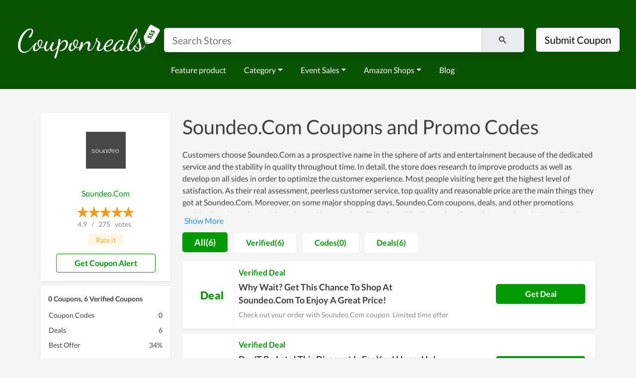

--- FILE ---
content_type: text/html; charset=UTF-8
request_url: https://www.couponreals.com/store/soundeo-com
body_size: 11281
content:
<!DOCTYPE html>
<html lang="en">
<head>
    <meta charset="utf-8">
    <meta name="viewport" content="width=device-width, initial-scale=1">
    <meta name="keywords" content="CouponReals, coupon, promo codes, deals, discount codes, couponreals.com">
    <meta name="verify-admitad" content="1fe28cc385" />
    <meta name="description" content="Enjoy Soundeo.Com coupons, promo codes for January - 2026. Best Soundeo.Com coupons, promo &amp; discount codes today&#039;s:Why Wait? Get This Chance To Shop At Soundeo.Com To Enjoy A Great Price!">
    <!--favicon-->
    <link rel="icon" href="https://www.couponreals.com//favicon.ico" type="image/x-icon" sizes="32x32" />
    <link rel="icon" href="https://www.couponreals.com//favicon-16x16.ico" type="image/x-icon" sizes="16x16" />
    <link rel="icon" href="https://www.couponreals.com//favicon-48x48.ico" type="image/x-icon" sizes="48x48" />
    <link rel="apple-touch-icon" href="https://www.couponreals.com//apple-touch-icon.ico" type="image/x-icon" sizes="180x180" />
    <link rel="shortcut icon" href="https://www.couponreals.com//favicon.ico" type="image/x-icon" />
    <meta property="og:title" content="CouponReals: Real Time Coupon & Deals Discovery Engine">
    <meta property="og:type" content="Website">
    <meta property="og:url" content="https://www.couponreals.com/">
    <meta property="og:image" content="https://www.couponreals.com/images/Logo.png">
    <meta name="fo-verify" content="132fd324-69d8-4a9d-aaf3-764043c3a2ba">
    <meta name="commission-factory-verification" content="1e41f83c189a4508a9643a328ac56426" />
    <meta name='webgains-site-verification' content='jbqsfgrm' />
    <meta name='dmca-site-verification' content='Tk9KZ0JZOXRWMnZxNkM1ekp2b1hpV1AyRXRmNEdqeHI2U3pqNmNQcmdlRT01' />
    <meta name="partnerboostverifycode" content="32dc01246faccb7f5b3cad5016dd5033" />
    <meta name="monetag" content="ed4615003b10fe4b0e81b2130dfefd0c">
    <!--plugins-->
    <title> 65% Off Soundeo.Com Coupon Codes &amp; Promo Codes January - 2026 </title>
    <link rel="stylesheet" href="/css/app.css?id=059b002d9b39494b43c73ec0c1e256ee">        <script>(function(w,d,s,l,i){w[l]=w[l]||[];w[l].push({'gtm.start':
                new Date().getTime(),event:'gtm.js'});var f=d.getElementsByTagName(s)[0],
            j=d.createElement(s),dl=l!='dataLayer'?'&l='+l:'';j.async=true;j.src=
            'https://www.googletagmanager.com/gtm.js?id='+i+dl;f.parentNode.insertBefore(j,f);
        })(window,document,'script','dataLayer','GTM-588K9MS');</script>
    <script async src="https://www.googletagmanager.com/gtag/js?id=G-ZT09HDFRK5"></script>
    <script>
        window.dataLayer = window.dataLayer || [];
        function gtag(){dataLayer.push(arguments);}
        gtag('js', new Date());
        gtag('config', 'G-ZT09HDFRK5');
    </script>
    </head>
<body>
        <noscript><iframe src="https://www.googletagmanager.com/ns.html?id=GTM-588K9MS" height="0" width="0" style="display:none;visibility:hidden"></iframe></noscript>
        <nav id="navbar" class="navbar navbar-expand-lg pt-5" style="background-color: #095400;">
    <div class="container-fluid w-100 d-block">
        <div class="row" style="--bs-gutter-x: 0;">
            <div class="col-xs-12 col-lg-3 text-center">
                <a href="https://www.couponreals.com/">
                    <img src="/images/logo-couponreals-new.png" style="width: 100%;" alt="logo">                </a>
            </div>
            <div class="col-xs-12 col-lg-7 text-center">
                <form action="" class="form-search-header mx-auto p-1 py-md-2" method="get" onsubmit="return false;">
                    <div class="input-group input-group-lg shadow">
                        <input type="text" class="form-control" placeholder="Search Stores" id="select-search-coupons">
                        <span class="input-group-text">
                            &nbsp;&nbsp;&nbsp;&nbsp; <i class="mdi mdi-magnify" aria-hidden="true"></i>
                            &nbsp;&nbsp;&nbsp;&nbsp;
                        </span>
                    </div>
                </form>
                                <div class="row">
                    <div class="col-12">
                    <nav class="navbar navbar-expand-lg">
                        <ul class="navbar-nav me-auto mb-2 mb-lg-0">
                            <li class="nav-item">
                                <a class="nav-link" href="/feature-product">Feature product</a>
                            </li>
                                                                                    <li class="nav-item dropdown">
                                <a class="nav-link dropdown-toggle" href="#" id="navbarDropdown0" role="button" data-bs-toggle="dropdown" aria-expanded="false">Category</a>
                                <ul class="dropdown-menu" aria-labelledby="navbarDropdown0">
                                                                        <li><a class="dropdown-item" href="https://www.couponreals.com/categories">All categories</a></li>
                                                                        <li><a class="dropdown-item" href="https://www.couponreals.com/coupons/ai">AI</a></li>
                                                                        <li><a class="dropdown-item" href="https://www.couponreals.com/coupons/beauty-personal-care">Beauty &amp; Personal Care</a></li>
                                                                        <li><a class="dropdown-item" href="https://www.couponreals.com/coupons/apparel-accessories">Apparel &amp; Accessories</a></li>
                                                                        <li><a class="dropdown-item" href="https://www.couponreals.com/coupons/health-medicine">Health &amp; Medicine</a></li>
                                                                        <li><a class="dropdown-item" href="https://www.couponreals.com/coupons/electronics">Electronics</a></li>
                                                                        <li><a class="dropdown-item" href="https://www.couponreals.com/coupons/fashion-style">Fashion Style</a></li>
                                                                    </ul>
                            </li>
                                                                                                                <li class="nav-item dropdown">
                                <a class="nav-link dropdown-toggle" href="#" id="navbarDropdown1" role="button" data-bs-toggle="dropdown" aria-expanded="false">Event Sales</a>
                                <ul class="dropdown-menu" aria-labelledby="navbarDropdown1">
                                                                        <li><a class="dropdown-item" href="https://www.couponreals.com/sales/2025/christmas-sales">Christmas Sales</a></li>
                                                                        <li><a class="dropdown-item" href="https://www.couponreals.com/sales/2025/halloween-sales">Halloween Sales</a></li>
                                                                        <li><a class="dropdown-item" href="https://www.couponreals.com/sales/2026/new-year-s-eve-sale">New Year&#039;s Eve Sale</a></li>
                                                                        <li><a class="dropdown-item" href="https://www.couponreals.com/sales/2025/thanksgiving-sales">Thanksgiving Sales</a></li>
                                                                        <li><a class="dropdown-item" href="https://www.couponreals.com/sales/2025/black-friday-sales">Black Friday Sales</a></li>
                                                                    </ul>
                            </li>
                                                                                                                <li class="nav-item dropdown">
                                <a class="nav-link dropdown-toggle" href="#" id="navbarDropdown2" role="button" data-bs-toggle="dropdown" aria-expanded="false">Amazon Shops</a>
                                <ul class="dropdown-menu" aria-labelledby="navbarDropdown2">
                                                                        <li><a class="dropdown-item" href="https://manbaamazonuscaau.pxf.io/jeqjye">Manba</a></li>
                                                                        <li><a class="dropdown-item" href="https://hotoamazonseller.pxf.io/aOEZAW">Hoto Tools</a></li>
                                                                        <li><a class="dropdown-item" href="https://looknookamazonseller.sjv.io/Vx1jYA">Looknook</a></li>
                                                                        <li><a class="dropdown-item" href="https://amazonseller.pxf.io/mOKqQ7">Dropps</a></li>
                                                                        <li><a class="dropdown-item" href="https://mammamiacovers.sjv.io/XmRaza">Mamma Mia Covers</a></li>
                                                                        <li><a class="dropdown-item" href="https://kingpalmamazon.pxf.io/K0dRQe">King Palm</a></li>
                                                                    </ul>
                            </li>
                                                                                    <li class="nav-item">
                                <a class="nav-link" href="/blog">Blog</a>
                            </li>
                        </ul>
                    </nav>
                    </div>
                </div>
                            </div>
            <div class="col-xs-12 col-lg-2 text-center">
                <div class="form-search-header mx-auto p-1 py-md-2">
                    <button class="btn btn-lg btn-light" type="button">Submit Coupon</button>
                </div>
            </div>
        </div>
    </div>
    <!--end container-->
</nav>
    <section class="position-relative container-codes">
    <div class="container">
        <div class="row pt-5">
            <div class="col-xs-12 col-lg-3 bi">
                <div class="shadow-sm bp">
                    <div class="logo">
                        <img src="https://i.imgur.com/sBrgTtl.png" title="Soundeo.Com Coupons" alt="Soundeo.Com Coupons and Promo Code">
                    </div>
                    <a class="js-common-log-click go-store" data-click-log-flag="code-top-go-store"
                       href="https://soundeo.com/?i=364682" rel="nofollow" target="_blank">
                        Soundeo.Com                    </a>
                    <div class="vote">
                                                                        <div class="rate-yo" data-rating="4.9" data-star-width="23px" data-read-only="1"></div>
                        <p itemprop="ratingValue">
                            4.9                        </p>
                        <p>&nbsp;&nbsp;/&nbsp;&nbsp;</p>
                                                                        <p itemprop="ratingCount">275</p>
                        <p>&nbsp;&nbsp;votes&nbsp;&nbsp;</p>
                        <button class="btn btn-rate js-btn-rate js-common-log-click"
                                data-click-log-flag="pc_brand_rate_it" data-target="#modal-brand-vote" data-haslogin="false"
                                data-toggle="modal" data-cookie-key="wish.com-rate" data-website="wish.com">Rate it</button>
                    </div>
                    <button class="btn btn-outline-primary btn-coupon-group btn-coupon-alert js-common-log-click"
                            data-click-log-flag="pc_brand_get_coupon_alert" data-toggle="modal"
                            data-target="#modal-newsletter">&nbsp;&nbsp;&nbsp;&nbsp;Get Coupon Alert</button>
                </div>

                <div class="container-popular-brand">
                    <div class="shadow-sm brand-coupon-info">
                        <div class="coupon-info">
                            <p class="title">
                                0 Coupons, 6 Verified Coupons
                            </p>
                            <table class="merchant-stats">
                                <tbody>
                                <tr>
                                    <td class="merchant-title">Coupon Codes</td>
                                    <td class="merchant-data"> 0 </td>
                                </tr>
                                <tr>
                                    <td class="merchant-title">Deals</td>
                                    <td class="merchant-data">6</td>
                                </tr>
                                <tr>
                                    <td class="merchant-title">Best Offer</td>
                                                                        <td class="merchant-data">34%</td>
                                </tr>
                                </tbody>
                            </table>
                        </div>
                        <div class="shop-link">

                        </div>

                    </div>
                </div>
                <div class="container-popular-brand d-none d-lg-block">
                    <div class="shadow-sm brand-coupon-info">
                        <section class="rich-content">
                            <h2>
                                Relative Store
                            </h2>
                            <div class="content">
                                                                <ul>
                                                                        <li>
                                        <a class="popular-panel-item" href="https://www.couponreals.com/store/karuna-press">Karuna Press Coupon</a>
                                    </li>
                                                                        <li>
                                        <a class="popular-panel-item" href="https://www.couponreals.com/store/v1ce-co">V1ce.co Coupon</a>
                                    </li>
                                                                        <li>
                                        <a class="popular-panel-item" href="https://www.couponreals.com/store/jordan-baywood">Jordan Baywood Coupon</a>
                                    </li>
                                                                        <li>
                                        <a class="popular-panel-item" href="https://www.couponreals.com/store/natural-earth-paint">Natural Earth Paint Coupon</a>
                                    </li>
                                                                        <li>
                                        <a class="popular-panel-item" href="https://www.couponreals.com/store/joetoyss">Joetoyss Coupon</a>
                                    </li>
                                                                        <li>
                                        <a class="popular-panel-item" href="https://www.couponreals.com/store/shieldfolio">Shieldfolio Coupon</a>
                                    </li>
                                                                        <li>
                                        <a class="popular-panel-item" href="https://www.couponreals.com/store/upstart-epoxy">Upstart Epoxy Coupon</a>
                                    </li>
                                                                        <li>
                                        <a class="popular-panel-item" href="https://www.couponreals.com/store/ugritone">Ugritone Coupon</a>
                                    </li>
                                                                        <li>
                                        <a class="popular-panel-item" href="https://www.couponreals.com/store/my-paint-by-numbers">My Paint by Numbers Coupon</a>
                                    </li>
                                                                        <li>
                                        <a class="popular-panel-item" href="https://www.couponreals.com/store/original-magic-art-store">Original Magic Art Store Coupon</a>
                                    </li>
                                                                    </ul>
                                                            </div>
                        </section>
                    </div>
                </div>
            </div>
            <div class="col-xs-12 col-lg-9 cl">
                <h1 class="pb-2">Soundeo.Com Coupons and Promo Codes</h1>
                <div class="rich-content-show-hide mb-2" onclick="$(this).toggleClass('more')">
                    <p>Customers choose Soundeo.Com as a prospective name in the sphere of arts and entertainment because of the dedicated service and the stability in quality throughout time. In detail, the store does research to improve products as well as develop on all sides in order to optimize the customer experience. Most people visiting here get the highest level of satisfaction. As their real assessment, peerless customer service, top quality and reasonable price are the main things they got at Soundeo.Com. Moreover, on some major shopping days, Soundeo.Com coupons, deals, and other promotions enable clients to gain great bargains and huge savings. Therefore, if finding a place for such types of products and services causes you confusion, you can consider Soundeo.Com as a choice.</p>
                </div>
                <div class="coupon-filter">
                    <div class="filter-panel">
                        <div class="filter-item filter-item-click js-common-log-click"
                            data-click-log-flag="pc_brand_tab_all" data-filter-type="all">
                            All(6)
                        </div>
                        <div class="filter-item js-common-log-click" data-click-log-flag="pc_brand_tab_verified"
                            data-filter-type="verify">
                            Verified(6)
                        </div>
                        <div class="filter-item js-common-log-click" data-click-log-flag="pc_brand_tab_codes"
                            data-filter-type="codes">
                            Codes(0)
                        </div>
                        <div class="filter-item js-common-log-click" data-click-log-flag="pc_brand_tab_deals"
                            data-filter-type="deals">
                            Deals(6)
                        </div>
                    </div>
                </div>

                <div class="js-normal">
                                             <article
                                class="shadow-sm rounded cp js-filter js-filter-coupon-type-verify js-filter-coupon-type-deals"
                                data-brand-flag="all" data-filter-flag="0" data-old-position="1">
                            <div class="deal">
                                <div class="deal-info benefit-code">
                                    <div class="discount">
                                        Deal                                    </div>
                                </div>
                                <div class="deal-desc" id="cpid-22726">
                                                                            <div class="type-deal"><span>Verified Deal</span></div>
                                                                        <h2 class="title">
                                        <a href="https://soundeo.com/?i=364682"
                                           data-url="https://www.couponreals.com/store/soundeo-com?coupon=22726"
                                           data-func="showCode" data-position="1" data-rec-position="" data-cpid="22726"
                                           rel="nofollow">
                                            Why Wait? Get This Chance To Shop At Soundeo.Com To Enjoy A Great Price!                                        </a>
                                    </h2>
                                    <div class="last-click-time-wrap mb-2">
                                        <span class="title">Check out your order with Soundeo.Com coupon. Limited time offer</span>
                                    </div>
                                                                            <div class="get-deal">
                                            <a href="https://soundeo.com/?i=364682"
                                               data-url="https://www.couponreals.com/store/soundeo-com?coupon=22726"
                                               data-func="showDeal"
                                               data-position="0"
                                               data-rec-popular-position=""
                                               data-rec-position=""
                                               data-oid="2567"
                                               data-cpid="22726" rel="nofollow">
                                                Get Deal
                                            </a>
                                        </div>
                                                                    </div>
                                <a class="overlay" href="https://soundeo.com/?i=364682"
                                   data-url="https://www.couponreals.com/store/soundeo-com?coupon=22726"
                                   data-func="showCode" data-position="1"
                                   data-rec-popular-position="" data-rec-position="" data-oid="2567"
                                   data-cpid="22726" rel="nofollow" aria-label="Coupon Link">
                                </a>
                            </div>
                        </article>
                                            <article
                                class="shadow-sm rounded cp js-filter js-filter-coupon-type-verify js-filter-coupon-type-deals"
                                data-brand-flag="all" data-filter-flag="0" data-old-position="1">
                            <div class="deal">
                                <div class="deal-info benefit-code">
                                    <div class="discount">
                                        Deal                                    </div>
                                </div>
                                <div class="deal-desc" id="cpid-22727">
                                                                            <div class="type-deal"><span>Verified Deal</span></div>
                                                                        <h2 class="title">
                                        <a href="https://soundeo.com/?i=364682"
                                           data-url="https://www.couponreals.com/store/soundeo-com?coupon=22727"
                                           data-func="showCode" data-position="1" data-rec-position="" data-cpid="22727"
                                           rel="nofollow">
                                            Don'T Be Late! This Discount Is For You! Hurry Up! At Soundeo.Com                                        </a>
                                    </h2>
                                    <div class="last-click-time-wrap mb-2">
                                        <span class="title">This Soundeo.Com coupon is yours. Enjoy it to save each purchase.</span>
                                    </div>
                                                                            <div class="get-deal">
                                            <a href="https://soundeo.com/?i=364682"
                                               data-url="https://www.couponreals.com/store/soundeo-com?coupon=22727"
                                               data-func="showDeal"
                                               data-position="0"
                                               data-rec-popular-position=""
                                               data-rec-position=""
                                               data-oid="2567"
                                               data-cpid="22727" rel="nofollow">
                                                Get Deal
                                            </a>
                                        </div>
                                                                    </div>
                                <a class="overlay" href="https://soundeo.com/?i=364682"
                                   data-url="https://www.couponreals.com/store/soundeo-com?coupon=22727"
                                   data-func="showCode" data-position="1"
                                   data-rec-popular-position="" data-rec-position="" data-oid="2567"
                                   data-cpid="22727" rel="nofollow" aria-label="Coupon Link">
                                </a>
                            </div>
                        </article>
                                            <article
                                class="shadow-sm rounded cp js-filter js-filter-coupon-type-verify js-filter-coupon-type-deals"
                                data-brand-flag="all" data-filter-flag="0" data-old-position="1">
                            <div class="deal">
                                <div class="deal-info benefit-code">
                                    <div class="discount">
                                        Deal                                    </div>
                                </div>
                                <div class="deal-desc" id="cpid-22728">
                                                                            <div class="type-deal"><span>Verified Deal</span></div>
                                                                        <h2 class="title">
                                        <a href="https://soundeo.com/?i=364682"
                                           data-url="https://www.couponreals.com/store/soundeo-com?coupon=22728"
                                           data-func="showCode" data-position="1" data-rec-position="" data-cpid="22728"
                                           rel="nofollow">
                                            Amazing Discount Happen At Soundeo.Com Check It Out                                        </a>
                                    </h2>
                                    <div class="last-click-time-wrap mb-2">
                                        <span class="title">Good opportunity to save huge money from now.</span>
                                    </div>
                                                                            <div class="get-deal">
                                            <a href="https://soundeo.com/?i=364682"
                                               data-url="https://www.couponreals.com/store/soundeo-com?coupon=22728"
                                               data-func="showDeal"
                                               data-position="0"
                                               data-rec-popular-position=""
                                               data-rec-position=""
                                               data-oid="2567"
                                               data-cpid="22728" rel="nofollow">
                                                Get Deal
                                            </a>
                                        </div>
                                                                    </div>
                                <a class="overlay" href="https://soundeo.com/?i=364682"
                                   data-url="https://www.couponreals.com/store/soundeo-com?coupon=22728"
                                   data-func="showCode" data-position="1"
                                   data-rec-popular-position="" data-rec-position="" data-oid="2567"
                                   data-cpid="22728" rel="nofollow" aria-label="Coupon Link">
                                </a>
                            </div>
                        </article>
                                            <article
                                class="shadow-sm rounded cp js-filter js-filter-coupon-type-verify js-filter-coupon-type-deals"
                                data-brand-flag="all" data-filter-flag="0" data-old-position="1">
                            <div class="deal">
                                <div class="deal-info benefit-code">
                                    <div class="discount">
                                        Deal                                    </div>
                                </div>
                                <div class="deal-desc" id="cpid-22729">
                                                                            <div class="type-deal"><span>Verified Deal</span></div>
                                                                        <h2 class="title">
                                        <a href="https://soundeo.com/?i=364682"
                                           data-url="https://www.couponreals.com/store/soundeo-com?coupon=22729"
                                           data-func="showCode" data-position="1" data-rec-position="" data-cpid="22729"
                                           rel="nofollow">
                                            Best Discount To Save Now. Click To Enjoy!                                        </a>
                                    </h2>
                                    <div class="last-click-time-wrap mb-2">
                                        <span class="title">Don&#039;t miss this unique bag before it is too late.</span>
                                    </div>
                                                                            <div class="get-deal">
                                            <a href="https://soundeo.com/?i=364682"
                                               data-url="https://www.couponreals.com/store/soundeo-com?coupon=22729"
                                               data-func="showDeal"
                                               data-position="0"
                                               data-rec-popular-position=""
                                               data-rec-position=""
                                               data-oid="2567"
                                               data-cpid="22729" rel="nofollow">
                                                Get Deal
                                            </a>
                                        </div>
                                                                    </div>
                                <a class="overlay" href="https://soundeo.com/?i=364682"
                                   data-url="https://www.couponreals.com/store/soundeo-com?coupon=22729"
                                   data-func="showCode" data-position="1"
                                   data-rec-popular-position="" data-rec-position="" data-oid="2567"
                                   data-cpid="22729" rel="nofollow" aria-label="Coupon Link">
                                </a>
                            </div>
                        </article>
                                            <article
                                class="shadow-sm rounded cp js-filter js-filter-coupon-type-verify js-filter-coupon-type-deals"
                                data-brand-flag="all" data-filter-flag="0" data-old-position="1">
                            <div class="deal">
                                <div class="deal-info benefit-code">
                                    <div class="discount">
                                        10% OFF                                    </div>
                                </div>
                                <div class="deal-desc" id="cpid-22730">
                                                                            <div class="type-deal"><span>Verified Deal</span></div>
                                                                        <h2 class="title">
                                        <a href="https://soundeo.com/?i=364682"
                                           data-url="https://www.couponreals.com/store/soundeo-com?coupon=22730"
                                           data-func="showCode" data-position="1" data-rec-position="" data-cpid="22730"
                                           rel="nofollow">
                                            Hot Deal: 10% Off On All Premium Account When Paying With Bitcoin                                        </a>
                                    </h2>
                                    <div class="last-click-time-wrap mb-2">
                                        <span class="title">Click on this discount &amp; save on your shopping.</span>
                                    </div>
                                                                            <div class="get-deal">
                                            <a href="https://soundeo.com/?i=364682"
                                               data-url="https://www.couponreals.com/store/soundeo-com?coupon=22730"
                                               data-func="showDeal"
                                               data-position="0"
                                               data-rec-popular-position=""
                                               data-rec-position=""
                                               data-oid="2567"
                                               data-cpid="22730" rel="nofollow">
                                                Get Deal
                                            </a>
                                        </div>
                                                                    </div>
                                <a class="overlay" href="https://soundeo.com/?i=364682"
                                   data-url="https://www.couponreals.com/store/soundeo-com?coupon=22730"
                                   data-func="showCode" data-position="1"
                                   data-rec-popular-position="" data-rec-position="" data-oid="2567"
                                   data-cpid="22730" rel="nofollow" aria-label="Coupon Link">
                                </a>
                            </div>
                        </article>
                                            <article
                                class="shadow-sm rounded cp js-filter js-filter-coupon-type-verify js-filter-coupon-type-deals"
                                data-brand-flag="all" data-filter-flag="0" data-old-position="1">
                            <div class="deal">
                                <div class="deal-info benefit-code">
                                    <div class="discount">
                                        Deal                                    </div>
                                </div>
                                <div class="deal-desc" id="cpid-22731">
                                                                            <div class="type-deal"><span>Verified Deal</span></div>
                                                                        <h2 class="title">
                                        <a href="https://soundeo.com/?i=364682"
                                           data-url="https://www.couponreals.com/store/soundeo-com?coupon=22731"
                                           data-func="showCode" data-position="1" data-rec-position="" data-cpid="22731"
                                           rel="nofollow">
                                            For Only $14.99 Get The Premium 10 At Soundeo.Com                                        </a>
                                    </h2>
                                    <div class="last-click-time-wrap mb-2">
                                        <span class="title">Click on this great deal and avail an amazing discount.</span>
                                    </div>
                                                                            <div class="get-deal">
                                            <a href="https://soundeo.com/?i=364682"
                                               data-url="https://www.couponreals.com/store/soundeo-com?coupon=22731"
                                               data-func="showDeal"
                                               data-position="0"
                                               data-rec-popular-position=""
                                               data-rec-position=""
                                               data-oid="2567"
                                               data-cpid="22731" rel="nofollow">
                                                Get Deal
                                            </a>
                                        </div>
                                                                    </div>
                                <a class="overlay" href="https://soundeo.com/?i=364682"
                                   data-url="https://www.couponreals.com/store/soundeo-com?coupon=22731"
                                   data-func="showCode" data-position="1"
                                   data-rec-popular-position="" data-rec-position="" data-oid="2567"
                                   data-cpid="22731" rel="nofollow" aria-label="Coupon Link">
                                </a>
                            </div>
                        </article>
                                     </div>
                <div class="people-also-ask-container">
                    <h2 class="people-also-ask-title"> About store </h2>
                    <table>
                        <tbody>
                        <tr>
                            <td>
                                                            </td>
                        </tr>
                        </tbody>
                    </table>
                </div>
                <div class="people-also-ask-container">
                    <h2 class="people-also-ask-title"> How to apply Soundeo.Com coupon codes</h2>
                    <table>
                        <tbody>
                        <tr>
                            <td>
                                <p> <strong>Step1</strong>: Visit <strong>Soundeo.Com</strong> on Couponreals.com to find Coupons and Deals. Pick an eligible option and click "GET CODE" or "GET DEAL".</p>
                                <p> <strong>Step2</strong>: Copy the coupon or discount code to clipboard after it's shown. (Coupon code and <strong>Soundeo.Com</strong>'s website will appear at once as soon as you click "Copy".)</p>
                                <p> <strong>Step3</strong>: After being directed to <strong>Soundeo.Com</strong>, add all of your desired items to cart and go to the <strong>Soundeo.Com</strong> checkout.</p>
                                <p class="mb-0"> <strong>Step4</strong>: Find the box of Discount Code and paste the copied code into. Click "Apply" and enjoy Saving.</p>
                            </td>
                        </tr>
                        </tbody>
                    </table>
                </div>

                <div class="people-also-ask-container">
                    <h2 class="people-also-ask-title">Soundeo.Com Questions & Answers</h2>
                                        <table>
                        <tbody>
                                                    <tr>
                                <td>
                                    <p class="people-also-ask-q">Q: What if the <strong>Soundeo.Com</strong> promo code or deal is unvalid?</p>
                                    <p class="people-also-ask-a">A: It may be that the applicable time of <strong>Soundeo.Com</strong> for that promo code goes to the end. Please select another option to save and be quick next time.</p>
                                </td>
                            </tr>
                                                    <tr>
                                <td>
                                    <p class="people-also-ask-q">Q: What should I do if a <strong>Soundeo.Com</strong> promo code is not working?</p>
                                    <p class="people-also-ask-a">A: Let us know via 'Contact Us' or try to use another option among <strong>Soundeo.Com</strong> coupons to save.</p>
                                </td>
                            </tr>
                                                    <tr>
                                <td>
                                    <p class="people-also-ask-q">Q: Can I submit to CouponReals a <strong>Soundeo.Com</strong> coupon code?</p>
                                    <p class="people-also-ask-a">A: We appreciate all contributions from both users and partners. Reach out to us at 'Contact Us' for <strong>Soundeo.Com</strong> coupon submission.</p>
                                </td>
                            </tr>
                                                    <tr>
                                <td>
                                    <p class="people-also-ask-q">Q: Do all of the discounts at <strong>Soundeo.Com</strong> require code?</p>
                                    <p class="people-also-ask-a">A: No. Some require <strong>Soundeo.Com</strong> coupon code to get discounted while some are automatically applied at checkout.</p>
                                </td>
                            </tr>
                                                    <tr>
                                <td>
                                    <p class="people-also-ask-q">Q: Are there any tips for using <strong>Soundeo.Com</strong> coupons?</p>
                                    <p class="people-also-ask-a">A: Besides carefully selecting the best coupon of <strong>Soundeo.Com</strong> which your order is eligible for, you should try stacking coupons anytime possible. Meanwhile, know clearly where to find discounts to optimize your chance.</p>
                                </td>
                            </tr>
                                                </tbody>
                    </table>
                                    </div>
            </div>

        </div>
        <div class="row mb-5 d-block d-lg-none">

            <div class="col-md-12 ll">
                <div class="lbp popular-brand-coupon-style">
                    <p class="title">Related Store</p>
                    <div class="popular-panel">
                                                     <a class="popular-panel-item" href="https://www.couponreals.com/store/karuna-press">
                                Karuna Press Coupon
                            </a>
                                                    <a class="popular-panel-item" href="https://www.couponreals.com/store/v1ce-co">
                                V1ce.co Coupon
                            </a>
                                                    <a class="popular-panel-item" href="https://www.couponreals.com/store/jordan-baywood">
                                Jordan Baywood Coupon
                            </a>
                                                    <a class="popular-panel-item" href="https://www.couponreals.com/store/natural-earth-paint">
                                Natural Earth Paint Coupon
                            </a>
                                                    <a class="popular-panel-item" href="https://www.couponreals.com/store/joetoyss">
                                Joetoyss Coupon
                            </a>
                                                    <a class="popular-panel-item" href="https://www.couponreals.com/store/shieldfolio">
                                Shieldfolio Coupon
                            </a>
                                                    <a class="popular-panel-item" href="https://www.couponreals.com/store/upstart-epoxy">
                                Upstart Epoxy Coupon
                            </a>
                                                    <a class="popular-panel-item" href="https://www.couponreals.com/store/ugritone">
                                Ugritone Coupon
                            </a>
                                                    <a class="popular-panel-item" href="https://www.couponreals.com/store/my-paint-by-numbers">
                                My Paint by Numbers Coupon
                            </a>
                                                    <a class="popular-panel-item" href="https://www.couponreals.com/store/original-magic-art-store">
                                Original Magic Art Store Coupon
                            </a>
                                            </div>
                    <div class="clear"></div>
                </div>
            </div>
        </div>
        <div class="row mb-5">

            <div class="col-md-12 ll">
                <div class="lbp popular-brand-coupon-style">
                    <p class="title">Popular Brands</p>
                    <div class="popular-panel">
                                                     <a class="popular-panel-item" href="https://www.couponreals.com/store/kingdom-kratom">
                                Kingdom Kratom Coupon
                            </a>
                                                    <a class="popular-panel-item" href="https://www.couponreals.com/store/gymdeity">
                                GymDeity Coupon
                            </a>
                                                    <a class="popular-panel-item" href="https://www.couponreals.com/store/feltmans-of-coney-island">
                                Feltmans of Coney Island Coupon
                            </a>
                                                    <a class="popular-panel-item" href="https://www.couponreals.com/store/goddess-body">
                                Goddess Body Coupon
                            </a>
                                                    <a class="popular-panel-item" href="https://www.couponreals.com/store/bricks-masons">
                                Bricks Masons Coupon
                            </a>
                                                    <a class="popular-panel-item" href="https://www.couponreals.com/store/scentsworld">
                                ScentsWorld Coupon
                            </a>
                                                    <a class="popular-panel-item" href="https://www.couponreals.com/store/lewastock-boutique">
                                Lewastock Boutique Coupon
                            </a>
                                                    <a class="popular-panel-item" href="https://www.couponreals.com/store/dale-pinnock">
                                Dale Pinnock Coupon
                            </a>
                                                    <a class="popular-panel-item" href="https://www.couponreals.com/store/credit-input">
                                Credit Input Coupon
                            </a>
                                                    <a class="popular-panel-item" href="https://www.couponreals.com/store/free-the-self">
                                Free The Self Coupon
                            </a>
                                                    <a class="popular-panel-item" href="https://www.couponreals.com/store/pure-herbal-remedies">
                                Pure Herbal Remedies Coupon
                            </a>
                                                    <a class="popular-panel-item" href="https://www.couponreals.com/store/advanced-soft-tissue-release">
                                Advanced Soft Tissue Release Coupon
                            </a>
                                                    <a class="popular-panel-item" href="https://www.couponreals.com/store/buybackworld">
                                BuyBackWorld Coupon
                            </a>
                                                    <a class="popular-panel-item" href="https://www.couponreals.com/store/entirelypets">
                                EntirelyPets Coupon
                            </a>
                                                    <a class="popular-panel-item" href="https://www.couponreals.com/store/maneup-us">
                                Maneup.us Coupon
                            </a>
                                                    <a class="popular-panel-item" href="https://www.couponreals.com/store/rotatingproxies">
                                RotatingProxies Coupon
                            </a>
                                                    <a class="popular-panel-item" href="https://www.couponreals.com/store/infinity-dress">
                                Infinity Dress Coupon
                            </a>
                                                    <a class="popular-panel-item" href="https://www.couponreals.com/store/serre-collection">
                                Serre Collection Coupon
                            </a>
                                                    <a class="popular-panel-item" href="https://www.couponreals.com/store/draftbit-com">
                                Draftbit.com Coupon
                            </a>
                                                    <a class="popular-panel-item" href="https://www.couponreals.com/store/footballmonk">
                                Footballmonk Coupon
                            </a>
                                                    <a class="popular-panel-item" href="https://www.couponreals.com/store/mier-sports">
                                Mier Sports Coupon
                            </a>
                                            </div>
                    <div class="clear"></div>
                </div>
            </div>
        </div>
    </div>
</section>
    <footer>
    <div class="container container-footer">
        <div class="row">
                        <section class="col footer-cl">
                <p class="title">Trending Stores</p>
                <ul>
                                        <li><a class="content" href="https://www.couponreals.com/store/the-home-depot" rel="nofollow">The Home Depot</a></li>
                                        <li><a class="content" href="https://www.couponreals.com/store/walmart" rel="nofollow">Walmart</a></li>
                                        <li><a class="content" href="https://www.couponreals.com/store/target" rel="nofollow">Target</a></li>
                                        <li><a class="content" href="https://www.couponreals.com/store/new-balance" rel="nofollow">New Balance</a></li>
                                        <li><a class="content" href="https://www.couponreals.com/store/amazon" rel="nofollow">Amazon</a></li>
                                        <li><a class="content" href="https://www.couponreals.com/store/adidas" rel="nofollow">Adidas</a></li>
                                    </ul>
            </section>
                        <section class="col footer-cl">
                <p class="title">Resources</p>
                <ul>
                                        <li><a class="content" href="https://www.couponreals.com/feature-product" rel="nofollow">Product Feed</a></li>
                                        <li><a class="content" href="https://www.couponreals.com/feature-product" rel="nofollow">Best Rated Product</a></li>
                                        <li><a class="content" href="https://www.couponreals.com/feature-product" rel="nofollow">Feature product</a></li>
                                    </ul>
            </section>
                        <section class="col footer-cl">
                <p class="title">Company</p>
                <ul>
                                        <li><a class="content" href="https://www.couponreals.com/us/about-us" rel="nofollow">About Us</a></li>
                                        <li><a class="content" href="https://www.couponreals.com" rel="nofollow">Contact Us</a></li>
                                        <li><a class="content" href="https://www.couponreals.com/help-center" rel="nofollow">Help Center</a></li>
                                        <li><a class="content" href="https://www.couponreals.com/us/press" rel="nofollow">Press</a></li>
                                        <li><a class="content" href="https://www.couponreals.com/blog" rel="nofollow">Blog</a></li>
                                    </ul>
            </section>
                        <section class="col footer-cl">
                <p class="title">Notices</p>
                <ul>
                                        <li><a class="content" href="https://www.couponreals.com/us/terms-of-use" rel="nofollow">Terms Of Use</a></li>
                                        <li><a class="content" href="https://www.couponreals.com/us/privacy-policy" rel="nofollow">Privacy Policy</a></li>
                                        <li><a class="content" href="https://www.couponreals.com/disclosure-policy" rel="nofollow">Disclosure Policy</a></li>
                                        <li><a class="content" href="https://www.couponreals.com/us/cookie-policy" rel="nofollow">Cookie Policy</a></li>
                                    </ul>
            </section>
                        <section class="col footer-cl">
                <div class="row text-start">
                    <p class="copyright title text-start">Follow Us On</p>
                </div>
                <div class="row">
                    <div class="col-12">
                        <a rel="nofollow noreferrer" target="_blank" href="https://www.facebook.com/CouponReals/" aria-label="Facebook Link" class="me-2">
                            <svg style="width: 32px;height: 32px;fill: #ffffff" xmlns="http://www.w3.org/2000/svg" viewBox="5 5 20 20">
                                <path d="M16.4,23.9v-8.1h2.7l0.4-3.2h-3.1v-2c0-0.9,0.3-1.5,1.6-1.5l1.7,0V6.2c-0.3,0-1.3-0.1-2.4-0.1  c-2.4,0-4.1,1.5-4.1,4.2v2.3h-2.7v3.2h2.7v8.1H16.4z"></path>
                            </svg>
                        </a>
                        <a rel="nofollow noreferrer" target="_blank" href="https://twitter.com/CouponReals" aria-label="Twitter Link" class="me-2">
                            <svg style="width: 40px;height: 40px;fill: #FFFFFF" xmlns="http://www.w3.org/2000/svg" viewBox="0 0 512 512">
                                <path xmlns="http://www.w3.org/2000/svg" d="M320.9,108.6c3.2,0,6.4,0,9.6,0    c0.4,0.1,0.8,0.2,1.2,0.3c2.2,0.3,4.3,0.5,6.5,0.8c13.5,2.3,25.4,7.9,35.8,16.7c1.9,1.6,3.6,3.3,5.4,5c0.4,0.4,0.8,0.7,1.5,0.4    c0.3-0.1,0.6-0.1,0.8-0.2c15.5-3.3,30.2-8.9,44-16.8c0.4-0.3,0.9-0.5,1.3-0.7c0.1,0.1,0.2,0.2,0.2,0.2    c-5.8,17.2-16.5,30.6-31.8,40.5c1.3-0.1,2.6-0.2,3.8-0.4c12.6-1.9,24.7-5.3,36.4-10.3c0.5-0.2,1-0.5,1.5-0.8c0,0.2,0,0.4,0,0.6    c-0.3,0.4-0.6,0.8-0.9,1.2c-7.9,11.4-17.1,21.5-27.7,30.4c-2.7,2.2-5.5,4.3-8.2,6.5c0,0.7,0,1.4,0,2.2c0.4,9.9,0,19.7-1.1,29.6    c-1,9-2.5,17.8-4.7,26.6c-8.2,33.4-23,63.4-45.1,89.8c-19.2,23-42.2,40.9-69.4,53.6c-24.9,11.6-51.2,17.8-78.6,19.2    c-0.6,0-1.1,0.2-1.7,0.2c-7.3,0-14.6,0-21.8,0c-0.5-0.1-0.9-0.2-1.4-0.2c-6.2-0.3-12.3-0.9-18.5-1.8c-11.3-1.6-22.3-4.2-33.2-7.6    c-17.4-5.5-33.8-13.1-49.2-22.8c-0.3-0.2-0.7-0.5-1-0.7c19.6,2,38.9,0.6,57.8-4.7c18.9-5.3,36-14,51.5-26.1    c-10.4-0.5-20.2-2.8-29.6-7.1c-9.4-4.4-17.5-10.5-24.4-18.3c-6.5-7.3-14.5-21.7-14.8-26.4c5.4,1,10.9,1.5,16.3,1.2    c5.5-0.2,10.9-0.9,16.2-2.5c-42-9.6-60.3-47.6-58.7-73.9c5.1,2.8,10.4,5,16,6.5c6.5,1.8,15,3,16.9,2.4    c-37.4-26.3-39-72.3-22.2-98.9c19,23.1,41.7,41.5,68.3,55.1c26.6,13.5,54.9,21,84.8,22.6c-0.1-0.6-0.1-1-0.2-1.4    c-0.4-2.4-0.8-4.7-1.1-7.1c-1.1-8.7-0.5-17.4,1.6-25.9c7.5-31.1,33.8-53.2,64-56.5C318.5,109,319.7,108.8,320.9,108.6z"></path>
                            </svg>
                        </a>
                        <a target="_blank" rel="nofollow noreferrer" href="https://www.instagram.com/couponreals/" aria-label="Instagram Link" class="me-2">
                            <svg style="width: 32px;height: 32px" xmlns="http://www.w3.org/2000/svg" viewBox="0 0 512 512">
                                <path style="fill:#fff" d="M256,49.471c67.266,0,75.233.257,101.8,1.469,24.562,1.121,37.9,5.224,46.778,8.674a78.052,78.052,0,0,1,28.966,18.845,78.052,78.052,0,0,1,18.845,28.966c3.45,8.877,7.554,22.216,8.674,46.778,1.212,26.565,1.469,34.532,1.469,101.8s-0.257,75.233-1.469,101.8c-1.121,24.562-5.225,37.9-8.674,46.778a83.427,83.427,0,0,1-47.811,47.811c-8.877,3.45-22.216,7.554-46.778,8.674-26.56,1.212-34.527,1.469-101.8,1.469s-75.237-.257-101.8-1.469c-24.562-1.121-37.9-5.225-46.778-8.674a78.051,78.051,0,0,1-28.966-18.845,78.053,78.053,0,0,1-18.845-28.966c-3.45-8.877-7.554-22.216-8.674-46.778-1.212-26.564-1.469-34.532-1.469-101.8s0.257-75.233,1.469-101.8c1.121-24.562,5.224-37.9,8.674-46.778A78.052,78.052,0,0,1,78.458,78.458a78.053,78.053,0,0,1,28.966-18.845c8.877-3.45,22.216-7.554,46.778-8.674,26.565-1.212,34.532-1.469,101.8-1.469m0-45.391c-68.418,0-77,.29-103.866,1.516-26.815,1.224-45.127,5.482-61.151,11.71a123.488,123.488,0,0,0-44.62,29.057A123.488,123.488,0,0,0,17.3,90.982C11.077,107.007,6.819,125.319,5.6,152.134,4.369,179,4.079,187.582,4.079,256S4.369,333,5.6,359.866c1.224,26.815,5.482,45.127,11.71,61.151a123.489,123.489,0,0,0,29.057,44.62,123.486,123.486,0,0,0,44.62,29.057c16.025,6.228,34.337,10.486,61.151,11.71,26.87,1.226,35.449,1.516,103.866,1.516s77-.29,103.866-1.516c26.815-1.224,45.127-5.482,61.151-11.71a128.817,128.817,0,0,0,73.677-73.677c6.228-16.025,10.486-34.337,11.71-61.151,1.226-26.87,1.516-35.449,1.516-103.866s-0.29-77-1.516-103.866c-1.224-26.815-5.482-45.127-11.71-61.151a123.486,123.486,0,0,0-29.057-44.62A123.487,123.487,0,0,0,421.018,17.3C404.993,11.077,386.681,6.819,359.866,5.6,333,4.369,324.418,4.079,256,4.079h0Z"></path>
                                <path style="fill:#fff" d="M256,126.635A129.365,129.365,0,1,0,385.365,256,129.365,129.365,0,0,0,256,126.635Zm0,213.338A83.973,83.973,0,1,1,339.974,256,83.974,83.974,0,0,1,256,339.973Z"></path>
                                <circle style="fill:#fff" cx="390.476" cy="121.524" r="30.23"></circle>
                            </svg>
                        </a>
                        <a target="_blank" rel="nofollow noreferrer" href="https://www.pinterest.com/couponrealscom" aria-label="Pinterest Link" class="me-2">
                            <svg style="width: 32px;height: 32px" xmlns="http://www.w3.org/2000/svg" viewBox="0 0 102 128">
                                <path transform="translate(0.000000,128.000000) scale(0.100000,-0.100000)" fill="#fff" stroke="none" d="M386 1264 c-232 -56 -395 -275 -371 -500 12 -116 71 -198 157 -219 24 -6 28 -3 39 33 11 37 9 45 -20 104 -39 81 -42 158 -9 245 27 73 109 158 193 199 54 26 70 29 155 29 84 0 101 -3 146 -27 131 -69 183 -220 139 -406 -40 -167 -135 -257 -253 -239 -88 14 -102 84 -50 256 40 136 42 191 7 227 -36 35 -94 42 -137 14 -67 -42 -102 -176 -71 -279 9 -31 4 -61 -37 -221 -42 -167 -47 -199 -51 -332 -4 -100 -2 -148 5 -148 19 0 83 84 114 149 17 35 42 112 57 171 l26 108 59 -36 c56 -35 64 -37 145 -37 105 1 161 24 237 100 128 128 180 381 114 557 -26 70 -97 150 -172 195 -108 66 -287 90 -422 57z"></path>
                            </svg>
                        </a>
                    </div>
                </div>
                <div class="row mt-2 mb-2">
                    <div class="col-12">
                        <a href="//www.dmca.com/Protection/Status.aspx?ID=830e29a3-5759-45b2-813b-5641f82e18c8" title="DMCA.com Protection Status" class="dmca-badge"> <img src ="https://images.dmca.com/Badges/dmca_protected_sml_120m.png?ID=830e29a3-5759-45b2-813b-5641f82e18c8"  alt="DMCA.com Protection Status" /></a>  <script src="https://images.dmca.com/Badges/DMCABadgeHelper.min.js"> </script>
                    </div>
                    <div class="col-12">
                                                    <span id="siteseal"><script async type="text/javascript" src="https://seal.godaddy.com/getSeal?sealID=zDbE1tZo4hoDexwYrqQnNPJcregqaugBdPau9c7BxTeC6iemzDyjm4VmOpZ4"></script></span>
                                            </div>
                </div>
            </section>
        </div>
    </div>
</footer>
    <script src="/js/app.js?id=f4c8c0804932edb965ad306f4f17a873" defer="defer"></script></body>
</html>


--- FILE ---
content_type: text/html; charset=utf-8
request_url: https://www.google.com/recaptcha/api2/aframe
body_size: 268
content:
<!DOCTYPE HTML><html><head><meta http-equiv="content-type" content="text/html; charset=UTF-8"></head><body><script nonce="kcun4AC9QvFxB6LulZp8Ww">/** Anti-fraud and anti-abuse applications only. See google.com/recaptcha */ try{var clients={'sodar':'https://pagead2.googlesyndication.com/pagead/sodar?'};window.addEventListener("message",function(a){try{if(a.source===window.parent){var b=JSON.parse(a.data);var c=clients[b['id']];if(c){var d=document.createElement('img');d.src=c+b['params']+'&rc='+(localStorage.getItem("rc::a")?sessionStorage.getItem("rc::b"):"");window.document.body.appendChild(d);sessionStorage.setItem("rc::e",parseInt(sessionStorage.getItem("rc::e")||0)+1);localStorage.setItem("rc::h",'1768783377030');}}}catch(b){}});window.parent.postMessage("_grecaptcha_ready", "*");}catch(b){}</script></body></html>